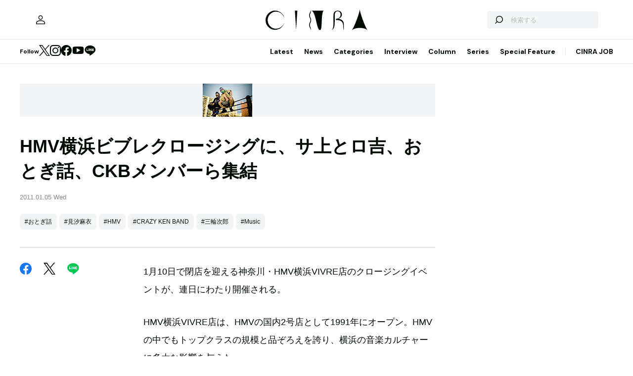

--- FILE ---
content_type: text/html; charset=UTF-8
request_url: https://www.cinra.net/news/2011-01-05-124355-php
body_size: 40385
content:
<!doctype html>
<html lang="ja">
<head>
  <meta http-equiv="x-dns-prefetch-control" content="on">
  <meta charset="utf-8">
  <meta name="csrf-token" content="upCPGtjMO4g6lCPHGnxLCSt4yPyhhRdpIZO8NKQk">
    <title>HMV横浜ビブレクロージングに、サ上とロ吉、おとぎ話、CKBメンバーら集結 | CINRA</title>
    <meta name="description" content="音楽、アート、映画などの芸術文化をルーツとするメディア「CINRA」。世界をよりよい場所にしたい、人生をよりよく生きたいという、あらゆる表現者のクリエイティブな意思を届けます。">
  <meta name="viewport" content="width=device-width, initial-scale=1">
  <meta name="format-detection" content="telephone=no, address=no, email=no">
  <link rel="canonical" href="https://www.cinra.net/news/2011-01-05-124355-php">

       <script async='async' src='https://securepubads.g.doubleclick.net/tag/js/gpt.js'></script>

  <!-- Define callback function -->
  <script type="text/javascript">
    window.googletag = window.googletag || {cmd: []};
    googletag.cmd.push(function () {
              googletag.defineSlot('/30326791/CINRA_PC_202110/CINRA_PC_billboard_970x250', [970, 250], 'div-gpt-ad-1629788590532-0').addService(googletag.pubads());
              googletag.defineSlot('/30326791/CINRA_PC_202110/CINRA_PC_rightcolumn_300x600', [300, 600], 'div-gpt-ad-1629788630334-0').addService(googletag.pubads());
              googletag.defineSlot('/30326791/CINRA_PC_202110/CINRA_PC_newtopix_left_300x250', [300, 250], 'div-gpt-ad-1629788768696-0').addService(googletag.pubads());
              googletag.defineSlot('/30326791/CINRA_PC_202110/CINRA_PC_newtopix_right_300x250', [300, 250], 'div-gpt-ad-1630473754322-0').addService(googletag.pubads());
              googletag.defineSlot('/30326791/CINRA_PC_202110/CINRA_PC_footer_970x250', [970, 250], 'div-gpt-ad-1629788826102-0').addService(googletag.pubads());
            googletag.pubads().enableSingleRequest();
      // googletag.pubads().disableInitialLoad();
      // googletag.pubads().collapseEmptyDivs(true);
      googletag.pubads().collapseEmptyDivs();
      googletag.enableServices(); 
    });
  </script>
  <!-- /Define callback function -->

    <meta property="og:title" content="HMV横浜ビブレクロージングに、サ上とロ吉、おとぎ話、CKBメンバーら集結 | CINRA">
<meta property="og:description" content="音楽、アート、映画などの芸術文化をルーツとするメディア「CINRA」。世界をよりよい場所にしたい、人生をよりよく生きたいという、あらゆる表現者のクリエイティブな意思を届けます。">
<meta property="og:url" content="https://www.cinra.net/news/2011-01-05-124355-php">
<meta property="og:image" content="https://www.cinra.net/assets/img/ogimage.png">
<meta property="og:type" content="article">
<meta name="twitter:card" content="summary_large_image">
<meta property="fb:app_id" content="" />
  
  <meta property="og:site_name" content="">
  <meta property="og:locale" content="ja_JP">

  <link rel="preload" href="/assets/css/style.327e58d168572843f037.css" as="style">

  
  
  <link rel="preload" href="/assets/js/app.d65e9b0ed58b69c619ec.js" as="script">

  <link rel="stylesheet" href="/assets/css/style.327e58d168572843f037.css">

  <link rel="preconnect" href="https://fonts.googleapis.com">
  <link rel="preconnect" href="https://fonts.gstatic.com" crossorigin>
  <link href="https://fonts.googleapis.com/css2?family=DM+Sans:wght@400;700&display=swap" rel="stylesheet" media="print" onload="this.media='all'">

  <link rel="icon" type="image/png" href="https://www.cinra.net/favicon.png">
  
  <link rel="apple-touch-icon" href="https://www.cinra.net/apple-touch-icon.png" />

  
  
  <script src="/assets/js/app.d65e9b0ed58b69c619ec.js" defer></script>

  
  <script>(function(w,d,s,l,i){w[l]=w[l]||[];w[l].push({'gtm.start':
  new Date().getTime(),event:'gtm.js'});var f=d.getElementsByTagName(s)[0],
  j=d.createElement(s),dl=l!='dataLayer'?'&l='+l:'';j.async=true;j.src=
  'https://www.googletagmanager.com/gtm.js?id='+i+dl;f.parentNode.insertBefore(j,f);
  })(window,document,'script','dataLayer','GTM-5R8SZ8B');</script>
  

  
  <script type="text/javascript">
    (function(c,l,a,r,i,t,y){
        c[a]=c[a]||function(){(c[a].q=c[a].q||[]).push(arguments)};
        t=l.createElement(r);t.async=1;t.src="https://www.clarity.ms/tag/"+i;
        y=l.getElementsByTagName(r)[0];y.parentNode.insertBefore(t,y);
    })(window, document, "clarity", "script", "d4caxblddy");
  </script>

  <script>
    $ = window.$ || function() {}
    jQuery = window.jQuery || function() {}
    $.fn = jQuery.fn = jQuery.fn || {}
  </script>
</head>



<body class="js-root" data-page="post">
  <!-- Google Tag Manager (noscript) -->
  <noscript><iframe src="https://www.googletagmanager.com/ns.html?id=GTM-5R8SZ8B"
  height="0" width="0" style="display:none;visibility:hidden"></iframe></noscript>
  <!-- End Google Tag Manager (noscript) -->

  
      <div class="c-billboardBanner -top c-banner u-sp-hidden">
            <!-- /30326791/CINRA_PC_billboard_970x250 -->
<div id='div-gpt-ad-1629788590532-0' style='width: 970px; height: 250px;'>
<script>
googletag.cmd.push(function() { googletag.display('div-gpt-ad-1629788590532-0'); });
</script>
</div>

          </div>
  
  
  
  <header class="l-header" data-shrunk="false" data-expanded="false">
  <div class="l-header__container l-container">
    <div class="l-header__content -left">
      <a href="https://www.cinra.net/mypage" class="l-header__user" aria-label="マイページ" data-notification="false">
        <span><i class="iconfont-user"></i></span>
      </a>
    </div>

    <h2 class="l-header__heading">
      <a href="https://www.cinra.net" class="l-header__logo">
        <img src="https://www.cinra.net/assets/img/logo/cinra.svg" width="" height="" loading="lazy" alt="CINRA" decoding="async">
      </a>
    </h2>
    <div class="l-header__content -right">
      
      <button type="button" class="l-header__searchButton js-searchTrigger" aria-label="検索を開閉" aria-expanded="false">
        <span class="iconfont-search"></span>
        <span class="iconfont-close"></span>
      </button>
      
      <button type="button" class="c-menuButton js-menuTrigger" aria-label="メニューを開く" aria-expanded="false">
        <span>
          <span class="c-menuButton__line -top"></span>
          <span class="c-menuButton__line -bottom"></span>
        </span>
      </button>

      
      <form action="https://www.cinra.net/search" class="p-search -header js-searchTarget">
        <button
          type="submit"
          class="p-search__button iconfont-search"
          aria-label="検索する">
        </button>
        <input type="search" name="key" value="" placeholder="検索する" class="p-search__input">
      </form>
    </div>
  </div>

  
  <div class="l-header__bottom" data-top="">
    <div class="l-header__bottomContainer l-container">

      <dl class="l-header__media gtm-header-sns">
  <dt>Follow</dt>
  <dd>
    <ul>
      <li>
        <a href="https://twitter.com/cinranet/" target="_blank" rel="noopener" class="iconfont-twitter" aria-label="Twitter">
        </a>
      </li>
      <li>
        <a href="https://www.instagram.com/cinra_net/" target="_blank" rel="noopener" class="iconfont-instagram" aria-label="Instagram">

        </a>
      </li>
      <li>
        <a href="https://www.facebook.com/cinranet" target="_blank" rel="noopener" class="iconfont-facebook" aria-label="Facebook">
        </a>
      </li>
      <li>
        <a href="https://www.youtube.com/user/CINRAINC/videos" target="_blank" rel="noopener" class="iconfont-youtube" aria-label="YouTube">
        </a>
      </li>
      <li>
        <a href="https://line.me/R/ti/p/%40oa-cinranet" target="_blank" rel="noopener" class="iconfont-line" aria-label="LINE">
        </a>
      </li>
    </ul>
  </dd>
</dl>

      <nav class="l-header__navigation p-navigation u-sp-hidden">
  <ul class="p-navigation__list">
          <li>
                <a href="https://www.cinra.net/article/" target="_self" >Latest</a>
                      </li>
          <li>
                <a href="https://www.cinra.net/tag/news" target="_self" >News</a>
                      </li>
          <li>
                <a>Categories</a>
                        <div class="p-navigation__tooltip -narrow">
          <ul class="p-navigation__subList">
      <li>
      <a href="https://www.cinra.net/tag/music">Music</a>
    </li>
      <li>
      <a href="https://www.cinra.net/tag/art-design">Art,Design</a>
    </li>
      <li>
      <a href="https://www.cinra.net/tag/movie-drama">Movie,Drama</a>
    </li>
      <li>
      <a href="https://www.cinra.net/tag/stage">Stage</a>
    </li>
      <li>
      <a href="https://www.cinra.net/tag/book">Book</a>
    </li>
      <li>
      <a href="https://www.cinra.net/tag/life-society">Life&amp;Society</a>
    </li>
      <li>
      <a href="https://www.cinra.net/tag/work">Work</a>
    </li>
      <li>
      <a href="https://www.cinra.net/tag/travel">Travel</a>
    </li>
      <li>
      <a href="https://www.cinra.net/tag/Fashion">Fashion</a>
    </li>
  </ul>
        </div>
              </li>
          <li>
                <a href="https://www.cinra.net/tag/interview" target="_self" >Interview</a>
                      </li>
          <li>
                <a href="https://www.cinra.net/tag/column" target="_self" >Column</a>
                      </li>
          <li>
                <a href="https://www.cinra.net/series" target="_self" >Series</a>
                      </li>
          <li>
                <a href="https://www.cinra.net/specialfeature" target="_self" >Special Feature</a>
                      </li>
      </ul>
  
  <ul class="p-navigation__list">
    <li>
      <a href="https://job.cinra.net/">CINRA JOB</a>
    </li>
  </ul>
</nav>


    </div>
  </div>

  
  <div class="l-header__menu l-menu u-sp-block js-menu" aria-hidden="true">
  <dl class="l-menu__keywords">
    <dt>話題のキーワード</dt>
    <dd>
      <ul class="p-tags">
                  <li>
            <a href="https://www.cinra.net/tag/music" class="c-tag">#Music</a>
          </li>
                  <li>
            <a href="https://www.cinra.net/tag/movie-drama" class="c-tag">#Movie,Drama</a>
          </li>
                  <li>
            <a href="https://www.cinra.net/tag/interview" class="c-tag">#interview</a>
          </li>
                  <li>
            <a href="https://www.cinra.net/tag/column" class="c-tag">#column</a>
          </li>
                  <li>
            <a href="https://www.cinra.net/tag/art-design" class="c-tag">#Art,Design</a>
          </li>
              </ul>
    </dd>
  </dl>

  <nav class="l-menu__navigation">

    <ul>
              <li>
          <a href="https://www.cinra.net/article/" class="l-menu__item" target="_self">
            <b>Latest</b>
            <span>最新記事一覧</span>
          </a>
                  </li>
              <li>
          <a href="https://www.cinra.net/tag/news" class="l-menu__item" target="_self">
            <b>News</b>
            <span>最新ニュース</span>
          </a>
                  </li>
              <li>
          <a href="" class="l-menu__item" target="_self">
            <b>Categories</b>
            <span>カテゴリー</span>
          </a>
                    <div class="l-menu__navigationSub">
            <ul class="l-menu__navigationSubList">
      <li>
      <a href="https://www.cinra.net/tag/music" class="l-menu__item -small">
        <b>Music</b>
        <span></span>
      </a>
    </li>
      <li>
      <a href="https://www.cinra.net/tag/art-design" class="l-menu__item -small">
        <b>Art,Design</b>
        <span></span>
      </a>
    </li>
      <li>
      <a href="https://www.cinra.net/tag/movie-drama" class="l-menu__item -small">
        <b>Movie,Drama</b>
        <span></span>
      </a>
    </li>
      <li>
      <a href="https://www.cinra.net/tag/stage" class="l-menu__item -small">
        <b>Stage</b>
        <span></span>
      </a>
    </li>
      <li>
      <a href="https://www.cinra.net/tag/book" class="l-menu__item -small">
        <b>Book</b>
        <span></span>
      </a>
    </li>
      <li>
      <a href="https://www.cinra.net/tag/life-society" class="l-menu__item -small">
        <b>Life&amp;Society</b>
        <span></span>
      </a>
    </li>
      <li>
      <a href="https://www.cinra.net/tag/work" class="l-menu__item -small">
        <b>Work</b>
        <span></span>
      </a>
    </li>
      <li>
      <a href="https://www.cinra.net/tag/travel" class="l-menu__item -small">
        <b>Travel</b>
        <span></span>
      </a>
    </li>
      <li>
      <a href="https://www.cinra.net/tag/Fashion" class="l-menu__item -small">
        <b>Fashion</b>
        <span></span>
      </a>
    </li>
  </ul>
          </div>
                  </li>
              <li>
          <a href="https://www.cinra.net/tag/interview" class="l-menu__item" target="_self">
            <b>Interview</b>
            <span>インタビュー</span>
          </a>
                  </li>
              <li>
          <a href="https://www.cinra.net/tag/column" class="l-menu__item" target="_self">
            <b>Column</b>
            <span>コラム</span>
          </a>
                  </li>
              <li>
          <a href="https://www.cinra.net/series" class="l-menu__item" target="_self">
            <b>Series</b>
            <span>連載</span>
          </a>
                  </li>
              <li>
          <a href="https://www.cinra.net/specialfeature" class="l-menu__item" target="_self">
            <b>Special Feature</b>
            <span>特集</span>
          </a>
                  </li>
          </ul>
    
    <ul>
      <li>
        <a href="https://job.cinra.net/" class="l-menu__item -sp-button -pattern-job">
          <i class="l-menu__item__icon iconfont-arrow-right"></i>
          <b>CINRA JOB</b>
          <span>求人情報</span>
        </a>
      </li>
    </ul>
  </nav>
</div>

</header>

  
    
  
  <div class="l-container">
    
    
    <div class="l-content">
      
      <div class="l-content__main">
          <main>
    <article class="p-article">
      <picture class="p-article__eyecatch">
        <img src="https://former-cdn.cinra.net/uploads/img/news/2011/20110105_hmv_full.jpg" loading="lazy" alt="" decoding="async" class=>
</picture>
      <div class="p-article__header">
        <h1 class="c-heading">HMV横浜ビブレクロージングに、サ上とロ吉、おとぎ話、CKBメンバーら集結</h1>
        <div class="p-article__meta">
                      <em>2011.01.05 Wed</em>
                    
        </div>

        <div class="p-article__newsTags">
          <ul class="p-tags">
                              <li>
                  <a href="https://www.cinra.net/tag/%E3%81%8A%E3%81%A8%E3%81%8E%E8%A9%B1" class="c-tag">#おとぎ話</a>
                </li>
                              <li>
                  <a href="https://www.cinra.net/tag/%E8%A6%8B%E6%B1%90%E9%BA%BB%E8%A1%A3" class="c-tag">#見汐麻衣</a>
                </li>
                              <li>
                  <a href="https://www.cinra.net/tag/HMV" class="c-tag">#HMV</a>
                </li>
                              <li>
                  <a href="https://www.cinra.net/tag/CRAZY_KEN_BAND" class="c-tag">#CRAZY KEN BAND</a>
                </li>
                              <li>
                  <a href="https://www.cinra.net/tag/%E4%B8%89%E8%BC%AA%E6%AC%A1%E9%83%8E" class="c-tag">#三輪次郎</a>
                </li>
                              <li>
                  <a href="https://www.cinra.net/tag/music" class="c-tag">#Music</a>
                </li>
                        </ul>
        </div>
      </div>

      <div class="p-article__content -news">
        <div>
          <div class="p-article__buttons -sticky">
            <ul class="p-article__share ">
  <li>
    <button
      type="button"
      class="iconfont-facebook js-social"
      aria-label="Facebook"
      data-provider="facebook">
    </button>
  </li>
  <li>
    <button
      type="button"
      class="iconfont-twitter js-social"
      aria-label="Twitter"
      data-provider="twitter">
    </button>
  </li>
  <li>
    <button
      type="button"
      class="iconfont-line js-social"
      aria-label="LINE"
      data-provider="line">
    </button>
  </li>
</ul>
            
            
            
            
            
            
            
          </div>
        </div>

        <div class="p-article__main">
          <div class="p-article__body">
            <div class="p-articleBlock js-articleBlock" data-checked="">
                                                                                                      <div class="p-wysiwygModule">
                                                                                                      <p>1月10日で閉店を迎える神奈川・HMV横浜VIVRE店のクロージングイベントが、連日にわたり開催される。</p>

<p>HMV横浜VIVRE店は、HMVの国内2号店として1991年にオープン。HMVの中でもトップクラスの規模と品ぞろえを誇り、横浜の音楽カルチャーに多大な影響を与えた。</p>

<p>クロージングイベントは、おとぎ話やクリトリック・リス、三輪二郎らを迎えて行われる『HOKORI MEETING ～横浜からはじまった～』をはじめ、origami PRODUCTIONS所属のOVALLによるライブ、YARD BEATのDJイベント、CRAZY KEN BANDメンバーを迎えたライブなどの無料企画を予定。また、1月7日にはサイプレス上野とロベルト吉野による『建設的～HMV YOKOHAMA　ありがとうVERSION～』も開催が決定している。</p>

<p>なお、一部DVDを除く輸入盤CDとDVDの30%オフセールも1月10日まで実施中。イベントや出演者の最新情報はHMVオフィシャルサイトをチェックしてみよう。</p>

<div class="event music"><p class="title">HMV横浜VIVRE クロージングイベント<br>
『建設的～HMV YOKOHAMA　ありがとうVERSION～』</p>

<p>2011年1月7日（金）<br />
会場：神奈川県　HMV横浜VIVRE</p>

<p>出演：サイプレス上野とロベルト吉野</p>

<p>料金：無料</div></p>

<div class="event music"><p class="title">HMV横浜VIVRE クロージングイベント<br>
おとぎ話 Presents『HOKORI MEETING ～横浜からはじまった～』MINI LIVE</p>

<p>2011年1月8日（土）START 14:00<br />
会場：神奈川県　HMV横浜VIVRE</p>

<p>出演：<br />
おとぎ話<br />
リトルキヨシトミニマム!gnk!<br />
クリトリック・リス<br />
見汐麻衣（埋火）<br />
三輪二郎</p>

<p>料金：無料</div></p>

<div class="event music"><p class="title">HMV横浜VIVREクロージングイベント<br>
『OVALL MINI LIVE』</p>

<p>2011年1月8日（土）START 20:00<br />
会場：神奈川県　HMV横浜VIVRE</p>

<p>出演：OVALL</p>

<p>料金：無料</div></p>

<div class="event music"><p class="title">HMV横浜VIVRE クロージングイベント<br>
『YARD BEAT SOUND PLAY! DJイベント』</p>

<p>2011年1月9日（日）START 17:00<br />
会場：神奈川県　HMV横浜VIVRE</p>

<p>出演：YARD BEAT<br />
ゲスト：<br />
Jr.Dee<br />
MOOMIN<br />
HUMAN CREST</div></p>

<div class="event music"><p class="title">HMV横浜VIVRE クロージングイベント<br>
『Crazy Ken's KARAOKE Show Case』MINI LIVE</p>

<p>2011年1月10日（月）START 19:00<br />
会場：神奈川県　HMV横浜VIVRE</p>

<p>出演：<br />
Crazy Ken（CRAZY KEN BAND）<br />
Aico Sugawara（CRAZY KEN BAND）<br />
Smoky Tetsuni（CRAZY KEN BAND）</p>

<p>料金：無料</div></p>

<p>（画像上：サイプレス上野とロベルト吉野、画像下：おとぎ話）</p>
                                                                                                </div>
                                                                                                                                                                                                                                                            <div class="p-wysiwygModule">
                                                                                                      <h4>関連リンク</h4>
<ul>
<li><a href="http://www.hmv.co.jp/store/yok#storetop" target="_blank">HMV　店舗情報 | HMV横浜VIVRE</a></li>
</ul>
                                                                                                </div>
                                                                                            </div>
                                                            
            
            
                          <div class="js-galleryContainer js-articleFinish"></div>
            
            
            


          </div>

          
          <div class="u-sp-block">
            <ul class="p-article__share -mobile-bottom">
  <li>
    <button
      type="button"
      class="iconfont-facebook js-social"
      aria-label="Facebook"
      data-provider="facebook">
    </button>
  </li>
  <li>
    <button
      type="button"
      class="iconfont-twitter js-social"
      aria-label="Twitter"
      data-provider="twitter">
    </button>
  </li>
  <li>
    <button
      type="button"
      class="iconfont-line js-social"
      aria-label="LINE"
      data-provider="line">
    </button>
  </li>
</ul>
          </div>
        </div>
      </div>
    </article>

    
    <div class="p-breadcrumb">
      <ul class="p-breadcrumb__list">
        <li><a href="https://www.cinra.net">HOME</a></li>
                  <li><a href="https://www.cinra.net/tag/music">Music</a></li>
                <li><span>HMV横浜ビブレクロージングに、サ上とロ吉、おとぎ話、CKBメンバーら集結</span></li>
      </ul>
    </div>

    
    <aside class="p-recommendedSection">
      <h2 class="p-recommendedSection__heading">最近話題の記事</h2>

      <div class="p-items -mobile-horizontal">
        <ul class="p-items__list">
                                <li>
            <div class="p-articleCard">
  <a href="https://www.cinra.net/article/202601-whn-cdtv0126_edteam" class="p-articleCard__image">
    <picture class="c-thumbnail">
    <source type="image/webp" srcset="https://former-cdn.cinra.net/uploads/img/2026/be8c1c911fd224adf1597b04375acf2039f060881.webp">
        <img src="https://former-cdn.cinra.net/uploads/img/2026/be8c1c911fd224adf1597b04375acf2039f060881.jpeg" loading="lazy" alt="" decoding="async" class=>
</picture>
  </a>
  <div class="p-articleCard__text">

    <ul class="p-articleCard__categoryList">
            <li>
        <b class="p-articleCard__group">Music</b>
      </li>
                  <li>
        
        <b class="p-articleCard__series"></b>
      </li>
          </ul>

    <p class="p-articleCard__title">
      <a href="https://www.cinra.net/article/202601-whn-cdtv0126_edteam">本日放送『CDTVライブ！ライブ！』3時間SP。出演者＆歌唱曲</a>
    </p>

    

    
    
         

    <div class="p-articleCard__meta">
                        
            
            
            <ul class="p-articleCard__infoList">
              <li>
                <div class="p-articleCard__author c-author">
                  <a href="https://www.cinra.net/contributor/120" class="c-author__content">
                    <img src="https://former-cdn.cinra.net/uploads/img/2022/8e2deb3381c3cb5cf698d154be4804e4ae5f22361.jpeg" width="" height="" loading="lazy" alt="" decoding="async" class='c-author__image'>
                    
                    <span class="c-author__name">by CINRA編集部</span>
                  </a>
                </div>
              </li>
            </ul>

            
            
        
      
              <div class="p-articleCard__footer">
          <p class="p-articleCard__date">2026.01.26</p>
          <em class="p-articleCard__reaction iconfont-heart">0</em>
        </div>
          </div>

  </div>
</div>
          </li>
                                <li>
            <div class="p-articleCard">
  <a href="https://www.cinra.net/article/202601-whn-natsume_edteam" class="p-articleCard__image">
    <picture class="c-thumbnail">
    <source type="image/webp" srcset="https://former-cdn.cinra.net/uploads/img/2026/8d92d45012bf2139ae2e55a11159b12cfdbb91441.webp">
        <img src="https://former-cdn.cinra.net/uploads/img/2026/8d92d45012bf2139ae2e55a11159b12cfdbb91441.jpeg" loading="lazy" alt="" decoding="async" class=>
</picture>
  </a>
  <div class="p-articleCard__text">

    <ul class="p-articleCard__categoryList">
            <li>
        <b class="p-articleCard__group">Book</b>
      </li>
                  <li>
        
        <b class="p-articleCard__series"></b>
      </li>
          </ul>

    <p class="p-articleCard__title">
      <a href="https://www.cinra.net/article/202601-whn-natsume_edteam">アニメ『夏目友人帳』×るるぶがコラボ。ガイドブック『るるぶ夏目友人帳』刊行</a>
    </p>

    

    
    
         

    <div class="p-articleCard__meta">
                        
            
            
            <ul class="p-articleCard__infoList">
              <li>
                <div class="p-articleCard__author c-author">
                  <a href="https://www.cinra.net/contributor/120" class="c-author__content">
                    <img src="https://former-cdn.cinra.net/uploads/img/2022/8e2deb3381c3cb5cf698d154be4804e4ae5f22361.jpeg" width="" height="" loading="lazy" alt="" decoding="async" class='c-author__image'>
                    
                    <span class="c-author__name">by CINRA編集部</span>
                  </a>
                </div>
              </li>
            </ul>

            
            
        
      
              <div class="p-articleCard__footer">
          <p class="p-articleCard__date">2026.01.26</p>
          <em class="p-articleCard__reaction iconfont-heart">0</em>
        </div>
          </div>

  </div>
</div>
          </li>
                                <li>
            <div class="p-articleCard">
  <a href="https://www.cinra.net/article/202601-whn-osomatsusan_edteam" class="p-articleCard__image">
    <picture class="c-thumbnail">
    <source type="image/webp" srcset="https://former-cdn.cinra.net/uploads/img/2026/b94d0dc7e5d93651f99faae27bd55492e9f1b1371.webp">
        <img src="https://former-cdn.cinra.net/uploads/img/2026/b94d0dc7e5d93651f99faae27bd55492e9f1b1371.jpeg" loading="lazy" alt="" decoding="async" class=>
</picture>
  </a>
  <div class="p-articleCard__text">

    <ul class="p-articleCard__categoryList">
            <li>
        <b class="p-articleCard__group">Movie,Drama</b>
      </li>
                  <li>
        
        <b class="p-articleCard__series"></b>
      </li>
          </ul>

    <p class="p-articleCard__title">
      <a href="https://www.cinra.net/article/202601-whn-osomatsusan_edteam">映画『おそ松さん 人類クズ化計画!!!!!?』新公開日が6月12日に決定。場面写真到着</a>
    </p>

    

    
    
         

    <div class="p-articleCard__meta">
                        
            
            
            <ul class="p-articleCard__infoList">
              <li>
                <div class="p-articleCard__author c-author">
                  <a href="https://www.cinra.net/contributor/120" class="c-author__content">
                    <img src="https://former-cdn.cinra.net/uploads/img/2022/8e2deb3381c3cb5cf698d154be4804e4ae5f22361.jpeg" width="" height="" loading="lazy" alt="" decoding="async" class='c-author__image'>
                    
                    <span class="c-author__name">by CINRA編集部</span>
                  </a>
                </div>
              </li>
            </ul>

            
            
        
      
              <div class="p-articleCard__footer">
          <p class="p-articleCard__date">2026.01.26</p>
          <em class="p-articleCard__reaction iconfont-heart">0</em>
        </div>
          </div>

  </div>
</div>
          </li>
                                <li>
            <div class="p-articleCard">
  <a href="https://www.cinra.net/article/202601-whn-sinsofkujo_edteam" class="p-articleCard__image">
    <picture class="c-thumbnail">
    <source type="image/webp" srcset="https://former-cdn.cinra.net/uploads/img/2026/4cd6ab0e23cbe5c525604d2aead74760f8eba8ac1.webp">
        <img src="https://former-cdn.cinra.net/uploads/img/2026/4cd6ab0e23cbe5c525604d2aead74760f8eba8ac1.jpeg" loading="lazy" alt="" decoding="async" class=>
</picture>
  </a>
  <div class="p-articleCard__text">

    <ul class="p-articleCard__categoryList">
            <li>
        <b class="p-articleCard__group">Movie,Drama</b>
      </li>
                  <li>
        
        <b class="p-articleCard__series"></b>
      </li>
          </ul>

    <p class="p-articleCard__title">
      <a href="https://www.cinra.net/article/202601-whn-sinsofkujo_edteam">柳楽優弥×松村北斗共演のNetflix『九条の大罪』に生田斗真、吉村界人らが出演。初映像公開</a>
    </p>

    

    
    
         

    <div class="p-articleCard__meta">
                        
            
            
            <ul class="p-articleCard__infoList">
              <li>
                <div class="p-articleCard__author c-author">
                  <a href="https://www.cinra.net/contributor/120" class="c-author__content">
                    <img src="https://former-cdn.cinra.net/uploads/img/2022/8e2deb3381c3cb5cf698d154be4804e4ae5f22361.jpeg" width="" height="" loading="lazy" alt="" decoding="async" class='c-author__image'>
                    
                    <span class="c-author__name">by CINRA編集部</span>
                  </a>
                </div>
              </li>
            </ul>

            
            
        
      
              <div class="p-articleCard__footer">
          <p class="p-articleCard__date">2026.01.26</p>
          <em class="p-articleCard__reaction iconfont-heart">0</em>
        </div>
          </div>

  </div>
</div>
          </li>
                                <li>
            <div class="p-articleCard">
  <a href="https://www.cinra.net/article/2601-renaisaiban_iktay" class="p-articleCard__image">
    <picture class="c-thumbnail">
    <source type="image/webp" srcset="https://former-cdn.cinra.net/uploads/img/2026/d16fa57415a8879214c67c08ba628c6001e25b351.webp">
        <img src="https://former-cdn.cinra.net/uploads/img/2026/d16fa57415a8879214c67c08ba628c6001e25b351.jpeg" loading="lazy" alt="" decoding="async" class=>
</picture>
  </a>
  <div class="p-articleCard__text">

    <ul class="p-articleCard__categoryList">
            <li>
        <b class="p-articleCard__group">Movie,Drama</b>
      </li>
                  <li>
        
        <b class="p-articleCard__series"></b>
      </li>
          </ul>

    <p class="p-articleCard__title">
      <a href="https://www.cinra.net/article/2601-renaisaiban_iktay">齊藤京子主演、『恋愛裁判』深田晃司監督インタビュー。「アイドルの道を選んだのは自分でしょう」という言葉の暴力性</a>
    </p>

    

    
    
         

    <div class="p-articleCard__meta">
                        
            
            
            <ul class="p-articleCard__infoList">
              <li>
                <div class="p-articleCard__author c-author">
                  <a href="https://www.cinra.net/contributor/967" class="c-author__content">
                    <img src="https://former-cdn.cinra.net/uploads/img/2022/7beeb086ad2584d33bbea120352d5a5a2515ce0d1.png" width="" height="" loading="lazy" alt="" decoding="async" class='c-author__image'>
                    
                    <span class="c-author__name">by 生田綾</span>
                  </a>
                </div>
              </li>
            </ul>

            
            
        
      
              <div class="p-articleCard__footer">
          <p class="p-articleCard__date">2026.01.23</p>
          <em class="p-articleCard__reaction iconfont-heart">10</em>
        </div>
          </div>

  </div>
</div>
          </li>
                  </ul>
      </div>
    </aside>
  

    
    <a class="p-specialFeature -margin-top" href="https://www.cinra.net/specialfeature/awards">
  <section>
    
    <picture class="p-specialFeature__image">
      <source srcset="https://storage.googleapis.com/former-cdn.cinra.net/specialfeature/awards2025/images/awards2025/common/TOP_Special%20Feature_pc.webp" media="(min-width: 1024px)" type="image/webp" style="width: 100%; height: 100%; object-fit: cover;">
      <img src="https://storage.googleapis.com/former-cdn.cinra.net/specialfeature/awards2025/images/awards2025/common/TOP_Special%20Feature_sp.webp" loading="lazy" alt="CINRA Inspiring Awards" decoding="async" style="width: 100%; height: 100%; object-fit: cover;">
    </picture>
    <h2 class="p-specialFeature__heading iconfont-spark">
      Special Feature
    </h2>
    <p class="p-specialFeature__title">
      <em>CINRA Inspiring Awards</em>
    </p>
    <p class="p-specialFeature__lead">CINRA Inspiring Awardsは、これからの時代を照らす作品の創造性や芸術性を讃えるアワード。芸術文化をルーツとするCINRAが、媒介者として次世代の表現者を応援できたら。そんな思いに力を貸してくださる審査員のかたがたに、作品を選出していただいた。</p>
    <div class="p-specialFeature__button c-button -light -medium">
      <span class="c-button__inner">
        <i class="iconfont-arrow-right c-button__icon"></i>
        <span class="c-button__label">詳しくみる</span>
      </span>
    </div>
  </section>
</a>

    
    <section class="p-section -margin-top">
      <h2 class="p-section__heading">CINRA JOB</h2>
      <section class="p-greenCompany">
  <div class="p-greenCompany__header">
    <div>
      <p class="p-greenCompany__catch">これからの企業を彩る9つのバッヂ認証システム</p>
      <h2 class="p-greenCompany__heading">グリーンカンパニー</h2>
    </div>
    <a href="https://job.cinra.net/green" target="_blank" rel="noopener" class="p-greenCompany__button c-button -light -medium u-sp-hidden">
      <span class="c-button__inner">
        <i class="iconfont-arrow-right c-button__icon"></i>
        <span class="c-button__label">グリーンカンパニーについて</span>
      </span>
    </a>
  </div>
  
  <div class="js-greenCompany"></div>

  <a href="https://job.cinra.net/green" target="_blank" rel="noopener" class="p-greenCompany__button c-button -light -medium -center u-sp-block">
    <span class="c-button__inner">
      <i class="iconfont-arrow-right c-button__icon"></i>
      <span class="c-button__label">グリーンカンパニーについて</span>
    </span>
  </a>
</section>
    </section>
  </main>
      </div>

      
      <div class="l-content__sub">
        <div class="c-creativeBanner c-banner">
                      <!-- /30326791/CINRA_PC_rightcolumn_300x600 -->
<div id='div-gpt-ad-1629788630334-0' style='width: 300px; height: 600px;'>
<script>
googletag.cmd.push(function() { googletag.display('div-gpt-ad-1629788630334-0'); });
</script>
</div>

                  </div>
      </div>
    </div>

    
      </div>

  
  

  
      <aside class="p-newsletter">
  <div class="p-newsletter__container l-container">
    <div class="p-newsletter__content">
      <div>
        <h2 class="p-newsletter__heading">Newsletter</h2>
        <p class="p-newsletter__text">
          「メールでおすすめを届けてほしい」という方に向けて、<br>さまざまなテーマで週3〜4回程度お届けします。
        </p>
        <a href="https://www.cinra.net/newsletter" class="p-newsletter__button c-button -light -medium -center">
          <span class="c-button__inner">
            <i class="iconfont-arrow-right c-button__icon"></i>
            <span class="c-button__label">受け取る</span>
          </span>
        </a>
      </div>
    </div>
    <picture class="p-newsletter__image">
        <source srcset="https://www.cinra.net/assets/img/newsletter/sp.png" media=(max-width: 1023px)>
      <img src="https://www.cinra.net/assets/img/newsletter/pc.png" loading="lazy" alt="" decoding="async" class=>
</picture>
  </div>
</aside>
  
  
  <footer class="l-footer">
  <div class="l-footer__container l-container">
    <div class="l-footer__top">
      <div class="l-footer__grow">
        <dl class="l-footer__link">
  <dt>タグ</dt>
  <dd>
    <ul>
              <li>
          <a href="https://www.cinra.net/tag/music">Music</a>
        </li>
              <li>
          <a href="https://www.cinra.net/tag/art-design">Art,Design</a>
        </li>
              <li>
          <a href="https://www.cinra.net/tag/movie-drama">Movie,Drama</a>
        </li>
              <li>
          <a href="https://www.cinra.net/tag/stage">Stage</a>
        </li>
              <li>
          <a href="https://www.cinra.net/tag/book">Book</a>
        </li>
              <li>
          <a href="https://www.cinra.net/tag/life-society">Life&amp;Society</a>
        </li>
              <li>
          <a href="https://www.cinra.net/tag/work">Work</a>
        </li>
              <li>
          <a href="https://www.cinra.net/tag/travel">Travel</a>
        </li>
              <li>
          <a href="https://www.cinra.net/tag/Fashion">Fashion</a>
        </li>
          </ul>
  </dd>
</dl>
        <dl class="l-footer__link">
          <dt>サブメディア</dt>
          <dd>
            <ul>
              <li><a href="https://fika.cinra.net/">Fika</a></li>
              <li><a href="https://kompass.cinra.net/">Kompass</a></li>
            </ul>
          </dd>
        </dl>
      </div>
      <div class="l-footer__contents">
        <a href="https://www.cinra.co.jp/" target="_blank" class="l-footer__cojp">
          CINRA, Inc.
        </a>
        <dl class="l-footer__media">
          <dt>Follow</dt>
          <dd>
            <ul>
              <li>
                <a href="https://twitter.com/cinranet/" target="_blank" rel="noopener" class="iconfont-twitter" aria-label="Twitter">
                </a>
              </li>
              <li>
                <a href="https://www.instagram.com/cinra_net/" target="_blank" rel="noopener" class="iconfont-instagram" aria-label="Instagram">

                </a>
              </li>
              <li>
                <a href="https://www.facebook.com/cinranet" target="_blank" rel="noopener" class="iconfont-facebook" aria-label="Facebook">
                </a>
              </li>
              <li>
                <a href="https://www.youtube.com/user/CINRAINC/videos" target="_blank" rel="noopener" class="iconfont-youtube" aria-label="YouTube">
                </a>
              </li>
              <li>
                <a href="https://line.me/R/ti/p/%40oa-cinranet" target="_blank" rel="noopener" class="iconfont-line" aria-label="LINE">
                </a>
              </li>
            </ul>
          </dd>
        </dl>
      </div>
    </div>

    

    <div class="l-footer__bottom">
      <ul class="l-footer__navigation">
        <li>
          <a href="https://www.cinra.net/about">私たちについて</a>
        </li>
        <li>
          <a href="https://www.cinra.co.jp/" target="_blank" rel="noopener">運営会社</a>
        </li>
        <li>
          <a href="https://www.cinra.co.jp/joinus" target="_blank" rel="noopener">採用情報</a>
        </li>
        <li>
          <a href="https://www.cinra.net/mediakit">広告掲載について</a>
        </li>
        <li>
          <a href="https://www.cinra.net/information">お知らせ</a>
        </li>
        <li>
          <a href="https://www.cinra.net/contact">お問い合わせ</a>
        </li>
        <li>
          <a href="https://www.cinra.net/privacy">プライバシーポリシー</a>
        </li>
        <li>
          <a href="https://www.cinra.net/terms-of-use">利用規約</a>
        </li>
      </ul>

      <small class="l-footer__copyright">&copy; 2021 CINRA, Inc.</small>
    </div>
  </div>
</footer>

</body>
</html>


--- FILE ---
content_type: text/html; charset=utf-8
request_url: https://www.google.com/recaptcha/api2/aframe
body_size: 247
content:
<!DOCTYPE HTML><html><head><meta http-equiv="content-type" content="text/html; charset=UTF-8"></head><body><script nonce="meyDTfx0S05fC9uEY1MtrQ">/** Anti-fraud and anti-abuse applications only. See google.com/recaptcha */ try{var clients={'sodar':'https://pagead2.googlesyndication.com/pagead/sodar?'};window.addEventListener("message",function(a){try{if(a.source===window.parent){var b=JSON.parse(a.data);var c=clients[b['id']];if(c){var d=document.createElement('img');d.src=c+b['params']+'&rc='+(localStorage.getItem("rc::a")?sessionStorage.getItem("rc::b"):"");window.document.body.appendChild(d);sessionStorage.setItem("rc::e",parseInt(sessionStorage.getItem("rc::e")||0)+1);localStorage.setItem("rc::h",'1769413193018');}}}catch(b){}});window.parent.postMessage("_grecaptcha_ready", "*");}catch(b){}</script></body></html>